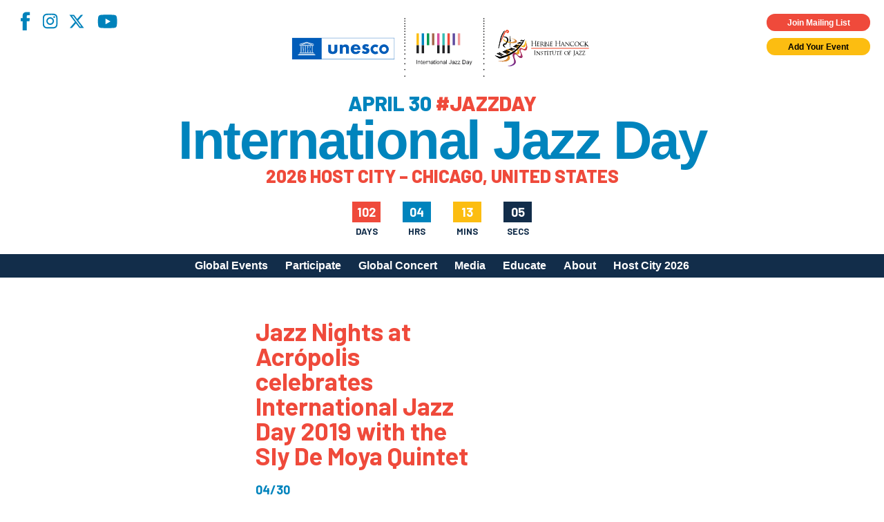

--- FILE ---
content_type: text/html; charset=utf-8
request_url: https://www.google.com/recaptcha/api2/anchor?ar=1&k=6LfHrSkUAAAAAPnKk5cT6JuKlKPzbwyTYuO8--Vr&co=aHR0cHM6Ly9qYXp6ZGF5LmNvbTo0NDM.&hl=en&v=PoyoqOPhxBO7pBk68S4YbpHZ&size=invisible&anchor-ms=20000&execute-ms=30000&cb=2y81toy4nkef
body_size: 49677
content:
<!DOCTYPE HTML><html dir="ltr" lang="en"><head><meta http-equiv="Content-Type" content="text/html; charset=UTF-8">
<meta http-equiv="X-UA-Compatible" content="IE=edge">
<title>reCAPTCHA</title>
<style type="text/css">
/* cyrillic-ext */
@font-face {
  font-family: 'Roboto';
  font-style: normal;
  font-weight: 400;
  font-stretch: 100%;
  src: url(//fonts.gstatic.com/s/roboto/v48/KFO7CnqEu92Fr1ME7kSn66aGLdTylUAMa3GUBHMdazTgWw.woff2) format('woff2');
  unicode-range: U+0460-052F, U+1C80-1C8A, U+20B4, U+2DE0-2DFF, U+A640-A69F, U+FE2E-FE2F;
}
/* cyrillic */
@font-face {
  font-family: 'Roboto';
  font-style: normal;
  font-weight: 400;
  font-stretch: 100%;
  src: url(//fonts.gstatic.com/s/roboto/v48/KFO7CnqEu92Fr1ME7kSn66aGLdTylUAMa3iUBHMdazTgWw.woff2) format('woff2');
  unicode-range: U+0301, U+0400-045F, U+0490-0491, U+04B0-04B1, U+2116;
}
/* greek-ext */
@font-face {
  font-family: 'Roboto';
  font-style: normal;
  font-weight: 400;
  font-stretch: 100%;
  src: url(//fonts.gstatic.com/s/roboto/v48/KFO7CnqEu92Fr1ME7kSn66aGLdTylUAMa3CUBHMdazTgWw.woff2) format('woff2');
  unicode-range: U+1F00-1FFF;
}
/* greek */
@font-face {
  font-family: 'Roboto';
  font-style: normal;
  font-weight: 400;
  font-stretch: 100%;
  src: url(//fonts.gstatic.com/s/roboto/v48/KFO7CnqEu92Fr1ME7kSn66aGLdTylUAMa3-UBHMdazTgWw.woff2) format('woff2');
  unicode-range: U+0370-0377, U+037A-037F, U+0384-038A, U+038C, U+038E-03A1, U+03A3-03FF;
}
/* math */
@font-face {
  font-family: 'Roboto';
  font-style: normal;
  font-weight: 400;
  font-stretch: 100%;
  src: url(//fonts.gstatic.com/s/roboto/v48/KFO7CnqEu92Fr1ME7kSn66aGLdTylUAMawCUBHMdazTgWw.woff2) format('woff2');
  unicode-range: U+0302-0303, U+0305, U+0307-0308, U+0310, U+0312, U+0315, U+031A, U+0326-0327, U+032C, U+032F-0330, U+0332-0333, U+0338, U+033A, U+0346, U+034D, U+0391-03A1, U+03A3-03A9, U+03B1-03C9, U+03D1, U+03D5-03D6, U+03F0-03F1, U+03F4-03F5, U+2016-2017, U+2034-2038, U+203C, U+2040, U+2043, U+2047, U+2050, U+2057, U+205F, U+2070-2071, U+2074-208E, U+2090-209C, U+20D0-20DC, U+20E1, U+20E5-20EF, U+2100-2112, U+2114-2115, U+2117-2121, U+2123-214F, U+2190, U+2192, U+2194-21AE, U+21B0-21E5, U+21F1-21F2, U+21F4-2211, U+2213-2214, U+2216-22FF, U+2308-230B, U+2310, U+2319, U+231C-2321, U+2336-237A, U+237C, U+2395, U+239B-23B7, U+23D0, U+23DC-23E1, U+2474-2475, U+25AF, U+25B3, U+25B7, U+25BD, U+25C1, U+25CA, U+25CC, U+25FB, U+266D-266F, U+27C0-27FF, U+2900-2AFF, U+2B0E-2B11, U+2B30-2B4C, U+2BFE, U+3030, U+FF5B, U+FF5D, U+1D400-1D7FF, U+1EE00-1EEFF;
}
/* symbols */
@font-face {
  font-family: 'Roboto';
  font-style: normal;
  font-weight: 400;
  font-stretch: 100%;
  src: url(//fonts.gstatic.com/s/roboto/v48/KFO7CnqEu92Fr1ME7kSn66aGLdTylUAMaxKUBHMdazTgWw.woff2) format('woff2');
  unicode-range: U+0001-000C, U+000E-001F, U+007F-009F, U+20DD-20E0, U+20E2-20E4, U+2150-218F, U+2190, U+2192, U+2194-2199, U+21AF, U+21E6-21F0, U+21F3, U+2218-2219, U+2299, U+22C4-22C6, U+2300-243F, U+2440-244A, U+2460-24FF, U+25A0-27BF, U+2800-28FF, U+2921-2922, U+2981, U+29BF, U+29EB, U+2B00-2BFF, U+4DC0-4DFF, U+FFF9-FFFB, U+10140-1018E, U+10190-1019C, U+101A0, U+101D0-101FD, U+102E0-102FB, U+10E60-10E7E, U+1D2C0-1D2D3, U+1D2E0-1D37F, U+1F000-1F0FF, U+1F100-1F1AD, U+1F1E6-1F1FF, U+1F30D-1F30F, U+1F315, U+1F31C, U+1F31E, U+1F320-1F32C, U+1F336, U+1F378, U+1F37D, U+1F382, U+1F393-1F39F, U+1F3A7-1F3A8, U+1F3AC-1F3AF, U+1F3C2, U+1F3C4-1F3C6, U+1F3CA-1F3CE, U+1F3D4-1F3E0, U+1F3ED, U+1F3F1-1F3F3, U+1F3F5-1F3F7, U+1F408, U+1F415, U+1F41F, U+1F426, U+1F43F, U+1F441-1F442, U+1F444, U+1F446-1F449, U+1F44C-1F44E, U+1F453, U+1F46A, U+1F47D, U+1F4A3, U+1F4B0, U+1F4B3, U+1F4B9, U+1F4BB, U+1F4BF, U+1F4C8-1F4CB, U+1F4D6, U+1F4DA, U+1F4DF, U+1F4E3-1F4E6, U+1F4EA-1F4ED, U+1F4F7, U+1F4F9-1F4FB, U+1F4FD-1F4FE, U+1F503, U+1F507-1F50B, U+1F50D, U+1F512-1F513, U+1F53E-1F54A, U+1F54F-1F5FA, U+1F610, U+1F650-1F67F, U+1F687, U+1F68D, U+1F691, U+1F694, U+1F698, U+1F6AD, U+1F6B2, U+1F6B9-1F6BA, U+1F6BC, U+1F6C6-1F6CF, U+1F6D3-1F6D7, U+1F6E0-1F6EA, U+1F6F0-1F6F3, U+1F6F7-1F6FC, U+1F700-1F7FF, U+1F800-1F80B, U+1F810-1F847, U+1F850-1F859, U+1F860-1F887, U+1F890-1F8AD, U+1F8B0-1F8BB, U+1F8C0-1F8C1, U+1F900-1F90B, U+1F93B, U+1F946, U+1F984, U+1F996, U+1F9E9, U+1FA00-1FA6F, U+1FA70-1FA7C, U+1FA80-1FA89, U+1FA8F-1FAC6, U+1FACE-1FADC, U+1FADF-1FAE9, U+1FAF0-1FAF8, U+1FB00-1FBFF;
}
/* vietnamese */
@font-face {
  font-family: 'Roboto';
  font-style: normal;
  font-weight: 400;
  font-stretch: 100%;
  src: url(//fonts.gstatic.com/s/roboto/v48/KFO7CnqEu92Fr1ME7kSn66aGLdTylUAMa3OUBHMdazTgWw.woff2) format('woff2');
  unicode-range: U+0102-0103, U+0110-0111, U+0128-0129, U+0168-0169, U+01A0-01A1, U+01AF-01B0, U+0300-0301, U+0303-0304, U+0308-0309, U+0323, U+0329, U+1EA0-1EF9, U+20AB;
}
/* latin-ext */
@font-face {
  font-family: 'Roboto';
  font-style: normal;
  font-weight: 400;
  font-stretch: 100%;
  src: url(//fonts.gstatic.com/s/roboto/v48/KFO7CnqEu92Fr1ME7kSn66aGLdTylUAMa3KUBHMdazTgWw.woff2) format('woff2');
  unicode-range: U+0100-02BA, U+02BD-02C5, U+02C7-02CC, U+02CE-02D7, U+02DD-02FF, U+0304, U+0308, U+0329, U+1D00-1DBF, U+1E00-1E9F, U+1EF2-1EFF, U+2020, U+20A0-20AB, U+20AD-20C0, U+2113, U+2C60-2C7F, U+A720-A7FF;
}
/* latin */
@font-face {
  font-family: 'Roboto';
  font-style: normal;
  font-weight: 400;
  font-stretch: 100%;
  src: url(//fonts.gstatic.com/s/roboto/v48/KFO7CnqEu92Fr1ME7kSn66aGLdTylUAMa3yUBHMdazQ.woff2) format('woff2');
  unicode-range: U+0000-00FF, U+0131, U+0152-0153, U+02BB-02BC, U+02C6, U+02DA, U+02DC, U+0304, U+0308, U+0329, U+2000-206F, U+20AC, U+2122, U+2191, U+2193, U+2212, U+2215, U+FEFF, U+FFFD;
}
/* cyrillic-ext */
@font-face {
  font-family: 'Roboto';
  font-style: normal;
  font-weight: 500;
  font-stretch: 100%;
  src: url(//fonts.gstatic.com/s/roboto/v48/KFO7CnqEu92Fr1ME7kSn66aGLdTylUAMa3GUBHMdazTgWw.woff2) format('woff2');
  unicode-range: U+0460-052F, U+1C80-1C8A, U+20B4, U+2DE0-2DFF, U+A640-A69F, U+FE2E-FE2F;
}
/* cyrillic */
@font-face {
  font-family: 'Roboto';
  font-style: normal;
  font-weight: 500;
  font-stretch: 100%;
  src: url(//fonts.gstatic.com/s/roboto/v48/KFO7CnqEu92Fr1ME7kSn66aGLdTylUAMa3iUBHMdazTgWw.woff2) format('woff2');
  unicode-range: U+0301, U+0400-045F, U+0490-0491, U+04B0-04B1, U+2116;
}
/* greek-ext */
@font-face {
  font-family: 'Roboto';
  font-style: normal;
  font-weight: 500;
  font-stretch: 100%;
  src: url(//fonts.gstatic.com/s/roboto/v48/KFO7CnqEu92Fr1ME7kSn66aGLdTylUAMa3CUBHMdazTgWw.woff2) format('woff2');
  unicode-range: U+1F00-1FFF;
}
/* greek */
@font-face {
  font-family: 'Roboto';
  font-style: normal;
  font-weight: 500;
  font-stretch: 100%;
  src: url(//fonts.gstatic.com/s/roboto/v48/KFO7CnqEu92Fr1ME7kSn66aGLdTylUAMa3-UBHMdazTgWw.woff2) format('woff2');
  unicode-range: U+0370-0377, U+037A-037F, U+0384-038A, U+038C, U+038E-03A1, U+03A3-03FF;
}
/* math */
@font-face {
  font-family: 'Roboto';
  font-style: normal;
  font-weight: 500;
  font-stretch: 100%;
  src: url(//fonts.gstatic.com/s/roboto/v48/KFO7CnqEu92Fr1ME7kSn66aGLdTylUAMawCUBHMdazTgWw.woff2) format('woff2');
  unicode-range: U+0302-0303, U+0305, U+0307-0308, U+0310, U+0312, U+0315, U+031A, U+0326-0327, U+032C, U+032F-0330, U+0332-0333, U+0338, U+033A, U+0346, U+034D, U+0391-03A1, U+03A3-03A9, U+03B1-03C9, U+03D1, U+03D5-03D6, U+03F0-03F1, U+03F4-03F5, U+2016-2017, U+2034-2038, U+203C, U+2040, U+2043, U+2047, U+2050, U+2057, U+205F, U+2070-2071, U+2074-208E, U+2090-209C, U+20D0-20DC, U+20E1, U+20E5-20EF, U+2100-2112, U+2114-2115, U+2117-2121, U+2123-214F, U+2190, U+2192, U+2194-21AE, U+21B0-21E5, U+21F1-21F2, U+21F4-2211, U+2213-2214, U+2216-22FF, U+2308-230B, U+2310, U+2319, U+231C-2321, U+2336-237A, U+237C, U+2395, U+239B-23B7, U+23D0, U+23DC-23E1, U+2474-2475, U+25AF, U+25B3, U+25B7, U+25BD, U+25C1, U+25CA, U+25CC, U+25FB, U+266D-266F, U+27C0-27FF, U+2900-2AFF, U+2B0E-2B11, U+2B30-2B4C, U+2BFE, U+3030, U+FF5B, U+FF5D, U+1D400-1D7FF, U+1EE00-1EEFF;
}
/* symbols */
@font-face {
  font-family: 'Roboto';
  font-style: normal;
  font-weight: 500;
  font-stretch: 100%;
  src: url(//fonts.gstatic.com/s/roboto/v48/KFO7CnqEu92Fr1ME7kSn66aGLdTylUAMaxKUBHMdazTgWw.woff2) format('woff2');
  unicode-range: U+0001-000C, U+000E-001F, U+007F-009F, U+20DD-20E0, U+20E2-20E4, U+2150-218F, U+2190, U+2192, U+2194-2199, U+21AF, U+21E6-21F0, U+21F3, U+2218-2219, U+2299, U+22C4-22C6, U+2300-243F, U+2440-244A, U+2460-24FF, U+25A0-27BF, U+2800-28FF, U+2921-2922, U+2981, U+29BF, U+29EB, U+2B00-2BFF, U+4DC0-4DFF, U+FFF9-FFFB, U+10140-1018E, U+10190-1019C, U+101A0, U+101D0-101FD, U+102E0-102FB, U+10E60-10E7E, U+1D2C0-1D2D3, U+1D2E0-1D37F, U+1F000-1F0FF, U+1F100-1F1AD, U+1F1E6-1F1FF, U+1F30D-1F30F, U+1F315, U+1F31C, U+1F31E, U+1F320-1F32C, U+1F336, U+1F378, U+1F37D, U+1F382, U+1F393-1F39F, U+1F3A7-1F3A8, U+1F3AC-1F3AF, U+1F3C2, U+1F3C4-1F3C6, U+1F3CA-1F3CE, U+1F3D4-1F3E0, U+1F3ED, U+1F3F1-1F3F3, U+1F3F5-1F3F7, U+1F408, U+1F415, U+1F41F, U+1F426, U+1F43F, U+1F441-1F442, U+1F444, U+1F446-1F449, U+1F44C-1F44E, U+1F453, U+1F46A, U+1F47D, U+1F4A3, U+1F4B0, U+1F4B3, U+1F4B9, U+1F4BB, U+1F4BF, U+1F4C8-1F4CB, U+1F4D6, U+1F4DA, U+1F4DF, U+1F4E3-1F4E6, U+1F4EA-1F4ED, U+1F4F7, U+1F4F9-1F4FB, U+1F4FD-1F4FE, U+1F503, U+1F507-1F50B, U+1F50D, U+1F512-1F513, U+1F53E-1F54A, U+1F54F-1F5FA, U+1F610, U+1F650-1F67F, U+1F687, U+1F68D, U+1F691, U+1F694, U+1F698, U+1F6AD, U+1F6B2, U+1F6B9-1F6BA, U+1F6BC, U+1F6C6-1F6CF, U+1F6D3-1F6D7, U+1F6E0-1F6EA, U+1F6F0-1F6F3, U+1F6F7-1F6FC, U+1F700-1F7FF, U+1F800-1F80B, U+1F810-1F847, U+1F850-1F859, U+1F860-1F887, U+1F890-1F8AD, U+1F8B0-1F8BB, U+1F8C0-1F8C1, U+1F900-1F90B, U+1F93B, U+1F946, U+1F984, U+1F996, U+1F9E9, U+1FA00-1FA6F, U+1FA70-1FA7C, U+1FA80-1FA89, U+1FA8F-1FAC6, U+1FACE-1FADC, U+1FADF-1FAE9, U+1FAF0-1FAF8, U+1FB00-1FBFF;
}
/* vietnamese */
@font-face {
  font-family: 'Roboto';
  font-style: normal;
  font-weight: 500;
  font-stretch: 100%;
  src: url(//fonts.gstatic.com/s/roboto/v48/KFO7CnqEu92Fr1ME7kSn66aGLdTylUAMa3OUBHMdazTgWw.woff2) format('woff2');
  unicode-range: U+0102-0103, U+0110-0111, U+0128-0129, U+0168-0169, U+01A0-01A1, U+01AF-01B0, U+0300-0301, U+0303-0304, U+0308-0309, U+0323, U+0329, U+1EA0-1EF9, U+20AB;
}
/* latin-ext */
@font-face {
  font-family: 'Roboto';
  font-style: normal;
  font-weight: 500;
  font-stretch: 100%;
  src: url(//fonts.gstatic.com/s/roboto/v48/KFO7CnqEu92Fr1ME7kSn66aGLdTylUAMa3KUBHMdazTgWw.woff2) format('woff2');
  unicode-range: U+0100-02BA, U+02BD-02C5, U+02C7-02CC, U+02CE-02D7, U+02DD-02FF, U+0304, U+0308, U+0329, U+1D00-1DBF, U+1E00-1E9F, U+1EF2-1EFF, U+2020, U+20A0-20AB, U+20AD-20C0, U+2113, U+2C60-2C7F, U+A720-A7FF;
}
/* latin */
@font-face {
  font-family: 'Roboto';
  font-style: normal;
  font-weight: 500;
  font-stretch: 100%;
  src: url(//fonts.gstatic.com/s/roboto/v48/KFO7CnqEu92Fr1ME7kSn66aGLdTylUAMa3yUBHMdazQ.woff2) format('woff2');
  unicode-range: U+0000-00FF, U+0131, U+0152-0153, U+02BB-02BC, U+02C6, U+02DA, U+02DC, U+0304, U+0308, U+0329, U+2000-206F, U+20AC, U+2122, U+2191, U+2193, U+2212, U+2215, U+FEFF, U+FFFD;
}
/* cyrillic-ext */
@font-face {
  font-family: 'Roboto';
  font-style: normal;
  font-weight: 900;
  font-stretch: 100%;
  src: url(//fonts.gstatic.com/s/roboto/v48/KFO7CnqEu92Fr1ME7kSn66aGLdTylUAMa3GUBHMdazTgWw.woff2) format('woff2');
  unicode-range: U+0460-052F, U+1C80-1C8A, U+20B4, U+2DE0-2DFF, U+A640-A69F, U+FE2E-FE2F;
}
/* cyrillic */
@font-face {
  font-family: 'Roboto';
  font-style: normal;
  font-weight: 900;
  font-stretch: 100%;
  src: url(//fonts.gstatic.com/s/roboto/v48/KFO7CnqEu92Fr1ME7kSn66aGLdTylUAMa3iUBHMdazTgWw.woff2) format('woff2');
  unicode-range: U+0301, U+0400-045F, U+0490-0491, U+04B0-04B1, U+2116;
}
/* greek-ext */
@font-face {
  font-family: 'Roboto';
  font-style: normal;
  font-weight: 900;
  font-stretch: 100%;
  src: url(//fonts.gstatic.com/s/roboto/v48/KFO7CnqEu92Fr1ME7kSn66aGLdTylUAMa3CUBHMdazTgWw.woff2) format('woff2');
  unicode-range: U+1F00-1FFF;
}
/* greek */
@font-face {
  font-family: 'Roboto';
  font-style: normal;
  font-weight: 900;
  font-stretch: 100%;
  src: url(//fonts.gstatic.com/s/roboto/v48/KFO7CnqEu92Fr1ME7kSn66aGLdTylUAMa3-UBHMdazTgWw.woff2) format('woff2');
  unicode-range: U+0370-0377, U+037A-037F, U+0384-038A, U+038C, U+038E-03A1, U+03A3-03FF;
}
/* math */
@font-face {
  font-family: 'Roboto';
  font-style: normal;
  font-weight: 900;
  font-stretch: 100%;
  src: url(//fonts.gstatic.com/s/roboto/v48/KFO7CnqEu92Fr1ME7kSn66aGLdTylUAMawCUBHMdazTgWw.woff2) format('woff2');
  unicode-range: U+0302-0303, U+0305, U+0307-0308, U+0310, U+0312, U+0315, U+031A, U+0326-0327, U+032C, U+032F-0330, U+0332-0333, U+0338, U+033A, U+0346, U+034D, U+0391-03A1, U+03A3-03A9, U+03B1-03C9, U+03D1, U+03D5-03D6, U+03F0-03F1, U+03F4-03F5, U+2016-2017, U+2034-2038, U+203C, U+2040, U+2043, U+2047, U+2050, U+2057, U+205F, U+2070-2071, U+2074-208E, U+2090-209C, U+20D0-20DC, U+20E1, U+20E5-20EF, U+2100-2112, U+2114-2115, U+2117-2121, U+2123-214F, U+2190, U+2192, U+2194-21AE, U+21B0-21E5, U+21F1-21F2, U+21F4-2211, U+2213-2214, U+2216-22FF, U+2308-230B, U+2310, U+2319, U+231C-2321, U+2336-237A, U+237C, U+2395, U+239B-23B7, U+23D0, U+23DC-23E1, U+2474-2475, U+25AF, U+25B3, U+25B7, U+25BD, U+25C1, U+25CA, U+25CC, U+25FB, U+266D-266F, U+27C0-27FF, U+2900-2AFF, U+2B0E-2B11, U+2B30-2B4C, U+2BFE, U+3030, U+FF5B, U+FF5D, U+1D400-1D7FF, U+1EE00-1EEFF;
}
/* symbols */
@font-face {
  font-family: 'Roboto';
  font-style: normal;
  font-weight: 900;
  font-stretch: 100%;
  src: url(//fonts.gstatic.com/s/roboto/v48/KFO7CnqEu92Fr1ME7kSn66aGLdTylUAMaxKUBHMdazTgWw.woff2) format('woff2');
  unicode-range: U+0001-000C, U+000E-001F, U+007F-009F, U+20DD-20E0, U+20E2-20E4, U+2150-218F, U+2190, U+2192, U+2194-2199, U+21AF, U+21E6-21F0, U+21F3, U+2218-2219, U+2299, U+22C4-22C6, U+2300-243F, U+2440-244A, U+2460-24FF, U+25A0-27BF, U+2800-28FF, U+2921-2922, U+2981, U+29BF, U+29EB, U+2B00-2BFF, U+4DC0-4DFF, U+FFF9-FFFB, U+10140-1018E, U+10190-1019C, U+101A0, U+101D0-101FD, U+102E0-102FB, U+10E60-10E7E, U+1D2C0-1D2D3, U+1D2E0-1D37F, U+1F000-1F0FF, U+1F100-1F1AD, U+1F1E6-1F1FF, U+1F30D-1F30F, U+1F315, U+1F31C, U+1F31E, U+1F320-1F32C, U+1F336, U+1F378, U+1F37D, U+1F382, U+1F393-1F39F, U+1F3A7-1F3A8, U+1F3AC-1F3AF, U+1F3C2, U+1F3C4-1F3C6, U+1F3CA-1F3CE, U+1F3D4-1F3E0, U+1F3ED, U+1F3F1-1F3F3, U+1F3F5-1F3F7, U+1F408, U+1F415, U+1F41F, U+1F426, U+1F43F, U+1F441-1F442, U+1F444, U+1F446-1F449, U+1F44C-1F44E, U+1F453, U+1F46A, U+1F47D, U+1F4A3, U+1F4B0, U+1F4B3, U+1F4B9, U+1F4BB, U+1F4BF, U+1F4C8-1F4CB, U+1F4D6, U+1F4DA, U+1F4DF, U+1F4E3-1F4E6, U+1F4EA-1F4ED, U+1F4F7, U+1F4F9-1F4FB, U+1F4FD-1F4FE, U+1F503, U+1F507-1F50B, U+1F50D, U+1F512-1F513, U+1F53E-1F54A, U+1F54F-1F5FA, U+1F610, U+1F650-1F67F, U+1F687, U+1F68D, U+1F691, U+1F694, U+1F698, U+1F6AD, U+1F6B2, U+1F6B9-1F6BA, U+1F6BC, U+1F6C6-1F6CF, U+1F6D3-1F6D7, U+1F6E0-1F6EA, U+1F6F0-1F6F3, U+1F6F7-1F6FC, U+1F700-1F7FF, U+1F800-1F80B, U+1F810-1F847, U+1F850-1F859, U+1F860-1F887, U+1F890-1F8AD, U+1F8B0-1F8BB, U+1F8C0-1F8C1, U+1F900-1F90B, U+1F93B, U+1F946, U+1F984, U+1F996, U+1F9E9, U+1FA00-1FA6F, U+1FA70-1FA7C, U+1FA80-1FA89, U+1FA8F-1FAC6, U+1FACE-1FADC, U+1FADF-1FAE9, U+1FAF0-1FAF8, U+1FB00-1FBFF;
}
/* vietnamese */
@font-face {
  font-family: 'Roboto';
  font-style: normal;
  font-weight: 900;
  font-stretch: 100%;
  src: url(//fonts.gstatic.com/s/roboto/v48/KFO7CnqEu92Fr1ME7kSn66aGLdTylUAMa3OUBHMdazTgWw.woff2) format('woff2');
  unicode-range: U+0102-0103, U+0110-0111, U+0128-0129, U+0168-0169, U+01A0-01A1, U+01AF-01B0, U+0300-0301, U+0303-0304, U+0308-0309, U+0323, U+0329, U+1EA0-1EF9, U+20AB;
}
/* latin-ext */
@font-face {
  font-family: 'Roboto';
  font-style: normal;
  font-weight: 900;
  font-stretch: 100%;
  src: url(//fonts.gstatic.com/s/roboto/v48/KFO7CnqEu92Fr1ME7kSn66aGLdTylUAMa3KUBHMdazTgWw.woff2) format('woff2');
  unicode-range: U+0100-02BA, U+02BD-02C5, U+02C7-02CC, U+02CE-02D7, U+02DD-02FF, U+0304, U+0308, U+0329, U+1D00-1DBF, U+1E00-1E9F, U+1EF2-1EFF, U+2020, U+20A0-20AB, U+20AD-20C0, U+2113, U+2C60-2C7F, U+A720-A7FF;
}
/* latin */
@font-face {
  font-family: 'Roboto';
  font-style: normal;
  font-weight: 900;
  font-stretch: 100%;
  src: url(//fonts.gstatic.com/s/roboto/v48/KFO7CnqEu92Fr1ME7kSn66aGLdTylUAMa3yUBHMdazQ.woff2) format('woff2');
  unicode-range: U+0000-00FF, U+0131, U+0152-0153, U+02BB-02BC, U+02C6, U+02DA, U+02DC, U+0304, U+0308, U+0329, U+2000-206F, U+20AC, U+2122, U+2191, U+2193, U+2212, U+2215, U+FEFF, U+FFFD;
}

</style>
<link rel="stylesheet" type="text/css" href="https://www.gstatic.com/recaptcha/releases/PoyoqOPhxBO7pBk68S4YbpHZ/styles__ltr.css">
<script nonce="lMA2jE06QUI8G_0cQ1_vuw" type="text/javascript">window['__recaptcha_api'] = 'https://www.google.com/recaptcha/api2/';</script>
<script type="text/javascript" src="https://www.gstatic.com/recaptcha/releases/PoyoqOPhxBO7pBk68S4YbpHZ/recaptcha__en.js" nonce="lMA2jE06QUI8G_0cQ1_vuw">
      
    </script></head>
<body><div id="rc-anchor-alert" class="rc-anchor-alert"></div>
<input type="hidden" id="recaptcha-token" value="[base64]">
<script type="text/javascript" nonce="lMA2jE06QUI8G_0cQ1_vuw">
      recaptcha.anchor.Main.init("[\x22ainput\x22,[\x22bgdata\x22,\x22\x22,\[base64]/[base64]/[base64]/[base64]/[base64]/[base64]/[base64]/[base64]/[base64]/[base64]\\u003d\x22,\[base64]\\u003d\\u003d\x22,\x22w5bCtkLCp8OjJsOCHsOxci7CqsKdQsKJM0pswrNOw7fDnk3DncOnw75QwrI3T216w5DDtMOow6/DtsOnwoHDnsK/w5YlwohBL8KQQMOGw6PCrMK3w4bDlMKUwoc0w5TDnSd1d3ElVsOCw6c5w6vCsmzDtjvDn8OCwp7DoT7CusOJwqJsw5rDkFHDgCMbw7VpAMKrT8KLYUfDmcKgwqccBsKxTxkNfMKFwppRw5XCiVTDlMOyw60qDXo9w4kaYXJGw4V/YsOyLVfDn8KjU3zCgMKaKMKxIBXCnzvCtcO1w4DCncKKAx91w5BRwrFRPVV4O8OeHsK1wpfChcO0A3vDjMODwo85wp85w6thwoPCucKyWsOIw4rDjG/[base64]/[base64]/McK6LcO4wox6wotbccKSw4PDocOEfsO7Jy3CgEnCiMOXwqsGwqF2w4l7w7jCpkDDv1TCuSfCpjzDgsONW8Ofwp3CtMOmwoXDmsOBw77Dq1w6JcOfeW/DviANw4bCvEBXw6VsBlbCpxvCu2TCucONXMOCFcOKYMO6dRR4Om07wr9XDsKTw5rCtGIgw54Cw5LDlMKYZMKFw5Zbw4vDgx3CoxYDBw3DpVXCpRQFw6lqw5VsVGvCo8Osw4jCgMKtw4kRw7jDgsOAw7pIwosSU8OwJsOWCcKtVsOww73CqMOsw6/[base64]/CrxUew5hlwoHChMOAFlI9w5VEe8K/wpzCjcKGw7vCtMOfw6nDncOLKsOtwqkVwqfCtkTDtsKRc8OYVcOfTg7DvltRw7UpdMOcwqHDhUtDwqs4aMKgASfDlsKyw6tlwpTCr1Esw6XCvHBQw6TDoRcjwr8Rw599KEnChMOKMcOvwpcFwoXCmcKkw5bCom3Dr8KbZsKbw57Cl8K/ZcOEwqnConLDsMO+Jm/[base64]/CiirDn8KqdXbCuA7CqmMYw6HDn8Kew784e8Knw4XCsWYKw4/CjsK+w44iw7XCkklTLsODGi7DvMKOOcOjwqZmw4Q7NVHDjcKvDxPDtGljwq8zXcOfw6PCpgbCpsKFwrZ/[base64]/Dg8K/[base64]/Ck8O1UsO4w6siw5RXw49ew5IsB8OzeScvwpFiw6vCpMOjYVMKw6/ClUQ6LsKdw7XChsO5w7A+ckHCr8KCasOVMRfDoyzDuGfCucKwAhzDuCzClFTDgsK4woLCuVM1J1AGXwcpXMKJSsKew5TCimXDsnYnw63Cv1puJ3bDkSDDksO3wpXCtkM2R8OMwpIiw5Rrwo/DgMKIw5sKbcOTDxM6woVQw4/[base64]/CsEPCssOVwqzDlMKccMOXwo5dBG0LfW7Cj17Co3Few47DoMOVYgIhTcOHwoXCpWPCsSJ2wpTDhzB+bcKRJArCmwfCmMOBHMOQHR/[base64]/e8OfC3YSwrLDm13DnsK1wrDCgMKrW8OhwrfDpFNKH8Kww4fDmsKlQ8O3w7zCpsKYBMKwwr0nw7pXTWs7c8OpMMKJwrdNwoQSwoBoaEFvNj/DtzjDmcO2wrk9w4pQwobDpiVOB1TCiF8fEsO3EUVEUMKyf8Kkw6PChMOnw5nDlU5uasOCwozDhMOyXhPCuxo/wobDo8OsQMOVfFY6woHCpT07Bxofwqhywr4+PsKAL8OZMxLDqcKqQFDDisOJAF7Dh8OoBThyXDpRdMK2wrpVMVZwwo9bNwHCiAoCLD4ZbnALdh7DjMKFwr/[base64]/[base64]/DqsKUw4J3Mn1rfsK0A8KiMcO/wr1Aw7vCocKww50BCw8GCsKCBQYsNlUawqXDvzbCnxJNZj45w4vCjyFRw5zCn20dw4HDsjvCs8Kje8KnInI3wr/CkMKbwrbDisO7w4zDhsOrw57DsMKEwoXDr1DDkUU2w6JUwo3Dpn/DqsKSE3coEksVw4RSJ0xYw5AqJMKvZT58W3HDn8KXw5vCo8KVw75SwrV0woJlI0rDtXzDrcOadGQ8woJ9fsKbKcKgwowRVsKJwrINw6p6HmcywrUgw5ELVcOWKXrCrDPCkwNow6LDj8OBw4PCg8K8w63DvwnCrX3DisKvfcK1w6/[base64]/Dq8KPw6Fvwp7Cv8ONPcKWwqrCpHNCwrPCk8Kxw49fCipxwrLDv8K0VAZDZjfDi8Ouw4rCkDNVMMOswoHDo8K9w6vCsMKmPS7DjUrDiMO5A8O0w6RCcW4ldBDDvkplw6/DsHVwV8OuwpzCmMO1QyYRwo4LwoDDvQTDtWkAwrIYQMOeHTRxw5TDtG/CtxsTJnjDgDAwC8KECsO1wqTDvFwUwqpURsO6w63DlsK7JMK3w6/DuMKKw7JEw7d5SMKvwoLDu8KDGlh0ZcO+TsOwM8OlwrNTWm9XwqE8w4s9TA0qCgDCrm5MCcK7SnA6fF46w6FdOsK3w63Cp8OcDDsCw4gNDsO8AcOSwp94a3nCtDIwR8KZUR/DmMOQHsOiwo57GcO3w4jDoiNDw5QZw5E/asKsAR/CocObF8K8w6DDqMOPwqdlWGHCmkvDth4Dwqclw4rCpcKiSUPDnMK4PW3Cg8O7TMK8BBPCkB8+w4hywrDCoRwtFsOTb0MgwodeU8KiwpTDqmnClUzCoyjCt8OSw4nDu8KeR8OCVWoqw6VhUmdOSsOaQFvCv8KLEsOww7gfABTDiA4/BXDDhMKTw5AMYcK/byV7w4EkwoMMwoRkw5LDjm/[base64]/DsGXDrid3dl3Cr3/CjsOuwoDCsMOGSWw/wprCmMKNR3XCuMOFw6Rbw6lEJMKPA8OSecKQwqpRQsOxw4R3w5vDhHxqExZmB8K8w6dYGsKJXTw5aFYhfsOyTcOtwohBwqBiwrYIYcOGDMOTMsOoUBzCvyVNwpUaw53CncONUjJnK8K4wrItdmjDjn/DuS3DtW8dKmrCt3opRcKZdMKrfW/DhcKcwp/CmBrDjMOOw6I5fCRow4JvwqXCvTFWw67DggUuIDrCscKOIGVWw4B2wrg4w5DCuA95wp7DvcKkIBccHAh4w54JwpPDmSw4T8OqfBw0w6/Cm8O0QMOJFEzCn8OJKMKowprCucOIK25tIwhJw5PCpRtOwrnCpMKsw7nCkcO6Mn/DnnMpAWlfw7HCiMKFNQUgwo3CtsOTA30VXcOMbC5Cw6dTwrVKHsO3wr5swr7CshPClcOTFcOpKlx6L0YudcOJw7sTU8OLwrgfw5UBPkApwr/DoXUEwrbDpkPCucK8HsKdwpNHXcKDOsOfA8OlwrTDsyxiwpXCh8OIw4Epw7DDusOPw4LCiX/CisK9w4QHLRLDqMOaeD5IBcKdwoERw6MqDTROw5c1wrBEAyvDmS5COsKDN8KoS8KPwrFEw7EAwqjCn1VUVjTDqGNVw4ZLIR5vG8KHw7PDjCkQZ1fClGzCsMOFO8OJw73DnMOiXzErMQNYdAnDqGfCqlfDozkCw51ww4xwwpd/[base64]/CunZPOsOWacKPwrh+w6rDlMOSOGzCscOhOi3CjcO6cMOMIS5Dw43DiBjDjHnDs8K8w5PDtsKDdDhZDMOwwqRGWUtcwq/[base64]/Dm8Ofw6HCkBwVXEzCsE/Ds8OKCcKsw5LDoyTCuSrClwZzw6DCvsK8TmTCuD08eCDDqMOPbsKHMEbDmDnDq8KmXMKXJsOaw57DmgU1w5HDksKsTCIcw4HCoT/[base64]/woZjwoDDulUYwrHCtB3Dtn3CiMKWRCjDlGfDpBkYKSbCpMKWYnRmw4fCo2zDvB3Dn2lJw4bCi8OCwoXDnm8lw6sWEMOtbcKxwoLCnsOOFcO7QsOrwqPCt8K0I8OHfMOMAcOIw5jCtsK/wp5Rw5DDkzFkwrxrwr8Bw6IEwpDDnSXDtx7Di8OBwrvCnmcOwpfDp8O4GE9hwonDskDCogHDpkjDqURlwosvw5UJw6wsEHhjGmYnFsOxHsO/woAvw5nChX5GBBoJw5HClcOUFMORBUQmwpzCrsKuw53DpcKuwqc6w63DgMOPHsK5w6jCrsOjaAwBw73CiWnCgwzCrVfCiBzCtWzCo3wud1gxw5Vpwp/DtUxCwqvCicO7wp/Dt8OUwokewqwGQ8Okw5hzE0Ijw5pwIMOgwqdIwogFFERVw5EpIFPCmMOmOSR0wrDDvi3CosKbwozCpMKpwq/DhcK6OsKMW8KMwpd7KR1gcCHCkMOKEMOqQMOtB8KywqzDlDjCgz3DqHJAdHheNcKaeynCpSvDlnLCgcKGMMOjJMKuw68edQ3DpsO2w4TCusKzCcKWw6V2w5DDv1XCmAVcMy1PwrbDt8O7w6zCh8KLw7I/w5doMcOJGEbDoMOuw6U1w7fCrGjCmn0vw47DnGVgdsKjw7rCtEBPwoAwP8Krw6JQIyNQcjJoXcKXP1QbQMKswr4Jc3R4wp1Xwp3DvcKoTsKsw4nDjz/[base64]/NxrCmUc3wq7CtcK3wrt4LhXDh3EPw6hTw6bDly41Y8ODfhnCqMKcwpolKBd4W8OOwpYpw7vDkcO3woQ3woXDtBs1w7VJD8O1XMKswpZOw7fCgcK0woXCkDZBJAPCuGZ9LcOsw7bDo34rc8OhFMOtwprCgWd4EAXDjsK9WyXCgmE0LsObw5DDjsKfakfDpGDCnMO/[base64]/O8KCwr5gw4YaJsO4wolnw7MILDrCjjZOwqFPZGbCjDdqZTXCiC7Dg0MJwoNYw5HDt1YfUMOVBMOiHwnCg8K0wojCi3AiwpbDq8OSX8O5EcKgUGM4wpPDusKYNcKxw4sfwoc6w6LDqTnCnBJ+XEJvVcOAw5BPAsO9w5/Dl8OYw7ECFjEWwrvCpA7Dl8KkHUBePBDCnyTDkF16YUkrw7bDn3QDTsKmXMOsFF/Cl8O6w4zDjS/Ds8OsMEDDqMKiwoNcwq1MbSgPZTnDrMKuNsODeX5zJsOzw6NQwo/DhTfDn3UWwrzCm8OtK8OnF1DDpQ91wpVcwrLDscKMUkXClGh4FsKAwoPDtMOfSMKuw6jCqHTDphIOSsOQYzlqTsKRc8KawqEGw5ErwqvCncKgw7TCnXY8w6LDhlFiQsO5wqolFsO4PkYmGsOGw5jDkMO1w53ColzCs8K9wprDtXTDoVLCqj3DmsKuBGXDlS/DlSnDiAJ7wpVrw5JxwpDDpWASw73CsyZZwq7DuUnDkHPCsUfDn8K+wptowrrDlsK2SQvCrHHCgkR6NyXDvcOhwrfDo8OOP8Oewqocwr7DvmMLw5/CkSQAbsKFwprCnsO/[base64]/BsKIwqTDklrCljJ9w7PDqMOQw5rDtSnCrkoCw5cCV2jCjwtZX8Oew5ZZwrjDvMKIfVUsQsOQUcKww43DtcKWw7LChcO7ARvDmMOvZMKHw6HDsBzDu8KCAkkIwps5wprDnMKIw6AHNsK0YXfDi8K4w4rCrAXDo8OMbMO8wrFeNSs3DwBvBD9YwqPDncKzWF9nw7/DjjY5wpptFcO2w63CqMK7w6HCt2snehovdQxRFXMIw67DhANQBsKXw5cIw7TDo0hHWcOSEMKKYcKDwonCrMOCXUl2eyvDu2kMGMOJXFfCpzofwpzCtMKGRsKDwqDDqW/[base64]/DmsKDw6laIA9/[base64]/Y8OTJzRmbcKAw7TCqkzDr8OAwrggTMO7agMHVMOtw4/[base64]/[base64]/[base64]/w5ohakLCgMKCwoJsI1LCpx53wrPDl8KtNcOJwpRZAsKkwpfDnsOIwqDDrybDnsObwppPdkzDssK/N8OHDsKISCNxFiVSKzbCrMKxw6vChiDCt8Krwqk2BMOlwpEcSMKFD8OJbcONAnXCvhHCt8KQSV3DhMKhQ3hiX8O/LgZ6Y8OOMxnDvsKpw6UYw7/CmMKVwoBpwrk5wo7DvyTDhmjCsMKCJcKtCzTCj8KSDGfCpcKxNMOhw6oUw5VfWk0zw58kHybCj8Kvw5TDrUR6wqJeScKZPsORa8OEwpEIOHpYw5XDtsKhJsKWw4TCtsO5QU9bYMKPw6DDt8OEwqzCv8KcHBvCq8Ofw7TDsH7DozfCnQ0XDX7DjMO0woZaBsK/w5YFAMOFaMKRw54xdjDCgQjDiBzDgjvChcKGNifDmVk2w5/DnWnDoMKMIC0ew6zCmcK4w5F8w4MrKFJzLzsqN8OMw4Rqw4FLw4TDkxQ3w50Pw5k6wp8bwqrDl8K0UsOyM0pqPsK6wpZ9OMOrw5HDucK/[base64]/CrjjDvMKNOnPDqw7DmwzDth/CgwR4wqQgeXTCvXrCgHo1NMKAw4fCpsKDASHDo0hiw5TDt8O/wrFyDXbDqsKES8KILsOGwr55FBzCkcOwSx7DuMKDPXl5FsO9w7fCjDDChcKtw47DhyHCkkQRw47Dn8KXScK6w7fCpcKlw7zCsEbDjiw0PMOYSWDCj2HCiTcHCMOGDx4Aw5NgSCpJB8OawojDv8KcWMK2w4/CpkRHwo8Ew77DlR/DicOkw5lOw5LDvDrDtTTDrh1sVsOoDX7CsDfCjCrCqcOLwrskw6rCvMKVBAHDtWZKw6R+CMKdMWLDjQsKfTfDm8KWVX1OwodXwohkwoMBw5Y2WMKVV8Onw4RDw5c/C8KDL8OTwrM+wqLDvw9aw59bwp/[base64]/CgW0BNiQVMMKUXXQ4KAfDu0xtDE18ZnQLdBPChgLDrTTDn23CrMOiaCjDgBXCsHhJw7nCglsiwoRswp7DlHjCsGE6U2XCnkI2w5rDmkjDs8O3ZUDDnDdNwpxBal7DmsKzwq1Iw6XCqFUoIj9KwpwRX8KOLCbDrsK1wqARdsK2IsKVw61EwqoPwq9tw7jCpsKkDT/CgxTCrMK/QcKcw6UKw6/Ck8OawqrDgzPCnnTDqBYcDsKiwpMVwo5Mw41xWMOhAcOowrfDocOCRx3CsWzDjMKjw4rCsH/Ch8KWwql3wpIGwoYRwodEc8OkUVfCsMO3aWFEMcO/w4ZVYHsQw4UswrDDjVlbU8OxwrAiw79UFsOVV8Kjw4nDnMKcSCXCoATCuWLDnMOAA8K5woRMKn3DsQHCnMOfw4DCisORw6jCrC3DtMOCwpzDr8KXwqjCtMOERcKJZH4mNTnCiMOCw4XDqEN/WxVaC8OlOTwRwrXDmxrDvMOnwoPDt8OLw5fDjCTClC4gw7rDlhjDpwENw7rCkMKYV8KLw5nDi8OCwpgMw49Qw5TClwMOw4NGw69/Z8KBwrDDjcOOK8KWwr7CkhbCs8KBwo/CgcKJWF/CgcO6wpo9w7ZHw5Unw7QRw5zCtVLCv8Kiw6bDnMKvw6rCg8OFw7ZTwqXClyXDuFFFwqPDoyHCqsOwKDl3SiXDtn3CjlIAWmxPwprDhcORwr/[base64]/[base64]/DC5Ww6zDrlTDk8ODBC3CrcOLdE0vw7jDvW7DrWHDj1IQwrkywr5Zw5x1w6XDuR/[base64]/SMOHwovCmgUyV8O6J8KvFMKswqxGw7fDrlnCli1SwoRPbHPDm3lQXUzCnMKOw78bwqIiEMODRcKtw4vCosK9AELDncORccOpUgcWBMOVTwV/FcOYw5sKw7zDvi7ChC7CoCswAFciNsK8wrLCscOnPlHCocOxJsO3NcKiwofDs0d0X2pEw4zCmcOXwoEfw6LDsl/Dri3DplJBw7LClzHChALCjRsVw4AiJnN9wo/DhDPCuMO2w53Cu3HDucOKDMOMD8KUw5dGWUUZw71vwodhQA7CpmfDk07DkTPCkzXCocKuCsOBw6Qyw5TDtn/[base64]/CrcOEwpE0wpzCkcOfw7fDsmXCgCYWwpDClR7CnT9BaXxsLWhawpU/W8OEwoIqw4dxwprCshHDi1YXMm1lw4DCh8OLCi0dwq7DiMKGw4PCo8O1ATPChMKcUhPCnTTDmATDs8Ogw6zDr3N0wrNgCBJLRsKkImnDqHslXHHDiMK5wqXDq8KWdxLDk8Ofw6wLKcKIw7jDoMK5wrnCqMKvK8OzwplJw40QwrvCjMO0wqTDjcK/wpbDvcKEwr3CnkNdLx3CrsOWQMOyN0pqwqlAwoTDgMK1w7fDtzTDmMKzwo/DgxluelcRBHnCk27CmcOyw61gwogfNsOXwqnCv8OQw5kMw55Gw5w4wqJ7woY5KsKjNcKHAcKNccKcw5FoMMOIe8OLwrjDri3CksOkO3DCrcO1wodnwp17YklJcCLDhmJVwrXCpsOIS1oBwpPCuAPCrCcfUMOaRwVTTidaG8KQekVCBcOdCMOzd0PChcO9c3/DmsKTwqJUKhTCncO/w6rDl0HDgVvDlk5Ww4HDv8KiBsOEecKCb1vDk8ORYMKXwoLCnBDCrD9vwpTCi8K4w4bCsGzDgSXDuMOQFsKQBEBkEMKLw4fDscKnwoAfw6rDisOQWsO/w5JAwoI0cQDCj8KNw7ojFQc0wptQHR/[base64]/w6Bjd8KII8KAwoc+w7w+QwTCjMOzw7bCoMKMcjwtw6ktw5TDgMKERMKcF8OTdMKtOsKdDlIuwrtua0YVFivCtUxjw4vDuiRPwpFAFjxsf8OOGsKBwoETH8O2JDE6wqkFa8Ouw48NU8Ouw7Ftw7EwIALDlcO5w4RXGsKWw5FZYcO5RBfCnWbDoE/Cph/Cpg/DiCdpUMOxdsO6w68GPgoQOMK7wrjCmx0ZeMKTw49EDcOuN8Oxw5QPwrY/wrYow7bDp1bCi8KsZcKWNMOyMBnDmMKTwqBNImTDsmBEw7IXw7/[base64]/X8Kswo9tHWFUBMOtwqHDhx/[base64]/CuRDDvgjDgsK6wrrDrzQDcMKUwp3Dvw0lKMOLw5rDt8KLw5vDjWXCp2NpTcOoMcKTZsK4woLCi8OfB1gyw6fCl8OfcjsmaMKZeyPChUJVwoxmRQw0UMORNR/Dq33CucOQJMOjQSDCulQCU8KSRcOTw4nCvFQ2XcKXwqTCuMKsw7bDsyZ/w5pPNsKHw64vKF/[base64]/DjgfDj8KXLsKyZyA9w4sCfz/CrE1hwoJtw6DDqsK4M0/CslLDj8KCScKcMcOJw6wtacO+DMKHTGDDiwJaKcOSwrHCk3IVw4nDjcOiR8KxFMKgR3NBw7FMw7tvw686PzEjSEnDuQjCnsOzAA8Bw5HCrcOEwrXCngx2w6o2wpPCtQ7CjCcewpTDv8OITMOGZ8KJwoFzVMKEw4gzw6DDsMKOMTIhV8OMP8KywpDDh1wow7Uyw6nCun/DrgxbSMKnwqMMwpFzXH3DvsK9DV3DumQPO8OcOSPDhmTCmCbDkk9tZ8OfbMO6wqjDi8Kqw5/CvcK3fMKAw4fCqm/DqXbDly1zwpZ3w65Aw4lvL8KmwpLDssKUGMOrw7nCnBDDpsKQXMO9woDCisO1w5bCq8Kaw4Row40iw7F7VCHCoQzDhSg9UcKQSsKFYcKvw4TDiQRkwq5UYRXDkUMqw6ElIyTDrsKGwobDgcK+wpzDjg5AwrvCgsOPHMO9w7xfw6xsMMKzw5BoIMKCwqrDnHfCscK/w5DChQUUO8KKwoZWYgDDnsKdFEnDhMOKFVR/bj/[base64]/DmMKBTsKQNsOHI0N2w7jCusKZwoDCs8KmDTrDiMOUw7leA8KLw5LDhsKxw4R9NBbCjsK/[base64]/DmXk1w53CoFBEw7UNOVk7fCt5w6PDucKGLFY/wrXCkyBcw7oQw4PClcKCUXHDmcKwwpzDkF7DqRRLw4LCr8KcEcKmwoTCksOJw7UGwp1PMcOEC8KCYcORwq7Ct8KWw5LDtmPCpDbDuMOVT8Khw7HCrsKcCsOiwqwVTwXCn1HDpmdOwrvCnhl+w5DDiMOWM8OeU8OeMGPDpzfCicKnMsO5wpNvw7jCgsK5wq/[base64]/f8KQwrxbwq/Dt8OawqjCusO/TTjCoH3CksK0w5QxwobClsKBEDdPLFxPwpHChWBcbQTCgl51wrfDocK/wrE7LMOJw412wq1fwr4nbwbCtsKFwoguX8KNwoUBeMK8wpk8wo3CqAR3PcKfwqfCiMOwwoRWwqnDpx7Du1E7JBwRX03Dl8KFw49yXFsBw6fDnsKCw6rCo2TCnMOZTWwlwq/DuWEpRMKxwr3Dp8KYTMO2HMOmwoDDknlkMHjDoBnDq8OewpjDlkTCksOIAzTCkcKEwo0VV23CsHbDqgbDojPCoDYPw7DDnXgGVzoVUMKiSANAZCfCisKsbVMge8OsGcONwqQEw6tvVsKkZHIvwozCs8K0EzXDtMKNN8KRw5xJwqEYIiBFwqbDqxTDmxNTwqt/w6AidcOCwp1lNSLCksK7cgxow5vDtMKdw53DpcOGwpHDmVrDsxPCuHbDh2TDk8K6XF7Co3UqHsKiw59xw7DDiW/Dj8OOFFPDl2fDn8OYdMOyCsKFwqzCs3QKw7kkwr8nE8KOw49Sw63DpmfDrcOoCk7CuFoxTcOmT3HDnhIWIG9/GcKtwoHCqMOIw41eEwTChcKsCWJTw7McTlLDnSDDlsKIH8OmH8KzSsKywqrDiBLDrwzCp8Kww7xvw65WAsOiwo7CmAnDrVjDmWrCuETDinbDg3fDuH9yR1XDrHsNRQoAOsKrSmjDvsOHwqTCv8KXwqBqw7IKw5zDlRDCvlN9ZcKjG0pvfy/CuMKgEifDp8KKw6/DuioEfFfCtsOqwo1AYsOYwpVcwrVxAcOsbksWIMOQwqg3b3I/wrsQM8Kwwq0UwowhFcO9aBTDpMOEw6Ubw4bDjsOJDMKrwrFITcKIbFjDuSDCuEXCiwZCw40GbCxRIQfDuQMtF8O6wp5Pw4PCuMOdwrvCvFU0MsKRZMOgQnRWDcOtwpAQwpLDtCluwroiwpZOwpnCmz9uJgpuHsKMwobDlxHCtcKEwovCsy7CpV/Dl0Uew6zDij9cwo3DkToYd8OwGVQeC8K7Q8ORAyPDrcKkIcOGwonDt8OGNRZ9wqB9RSxdw6Bzw6XCj8O3w73DghjDocK6w5hJQ8OGE0LCgcOHLUh8wrvCv0PCpcK3f8K/[base64]/CvHnDnsObwqgyw55RP8OhIsK3WcOAUMO/w6nCtsODw7HCozsAw68uLgFQUAwFL8K7acK8AsKNc8OUeAYgwrg7wp7CscKmPMOgcsOswqx6GsOuwokYw4PCmMOqwpRTw4E5wqjDhl8RXzHDhcO2X8K2wrHCusK1bsKafMOochrDjcKYwqjCljVUwqbDkcKfDcKVw5ltDsORw4HCmj8HGBslw7MmTTrChnBcw7/[base64]/wrt8woDDnsO3wphCIXsYcsOmw4ldwr8QcR9+VMOjw4A1T1cOZTXCpU7Dohwjw7bCtUPDqcONJHpMTMKswqXDlw/Cigo4IxTDlMOwwr0YwqBIGcKSw5XDisKlw7zDpsOawpDCncK7LMOxwpvCmS/CgMKUwqYxUsKDCWp6woDCusOzw6XChCHDpklRw7nDnH8Vw7pIw47Cq8OgOSHCkcOaw5B2wrPCgE0pXAvCmEvDlcKxw4TCnMK6DcK/w6FtGsOZw7/CjMOzX0/DoknCv0IKwpPDtSDCkcKNPTVvCUDCkcOcaMKmOAjDgSXDucOpw4A4w7rCllDDsHh9wrLCvV3Dp2vDmcORY8OMwpbDomRLLjTDmDQEC8OhSMOyeWFsHVfDtGEnTmHDkCIgw4Itwr7CrcOpeMOqwpnCisOAwrPCklctK8KsdkHCkSwFw5bCrcKyeFE/[base64]/[base64]/[base64]/CusKfw6Ygw6/CuMKVJn/CjwEwKcO2w58Dw791w7dpwpHDlcKIcEnDisO6wrXCrGPCjsKnb8OEwplCw5rDhkzCmMKVFsKbZBFpHsKBwoXDumFJZcKwVsKWwr56RcKpLAZubcOpCsOtwpLDhCljbhhKw6fCmsKld2TDscK5w7nDl0fCpkTDp1fChTQMwq/[base64]/ChXpYw4ocwoJHRBfCpTDDk8OOwoZuHMKHwpPCgMK/LD09w409M0IXwoscOsOXwqUmwodlwq0wU8KGMMKowohhUx14CnPCjgFSNEHDmsK1IcKbJcOoJ8KYG24cw54/TSXDnlDClcOkwrzDpsOBwrFFGl3DssK6DmrDlwRoGkVKGsKNAcOQVMKuw47DqxrDh8Ocw4fCp15ADCAFwrvDgsKwJsKsO8K6w5k7wqPDkcKKZ8KYwrgcwozChjpDHnR1w6/CtmEvKMKqw5EqwoXCn8OcZgoBfcK+PXbCukjDsMKwA8KDO0TCr8KVwprClTvCuMKeNSokw6woRQXCiiQ6w6NleMKWw4xNVMOwBi/[base64]/CtsKFMMOsExk3C8OvLHXDq8Oow60CRXQRSFPDusKzwoPDvy1Ew5BtwrAOJDTDlMO1w47CrMKSwqBdGMKbwrTDnlPDl8KwBRImwpvCokohBcOVw4Yrw7F4ccK8Y0NkYVFDwpxgw5jCqgpWwo3Cn8KXUTzDpMKgw77Co8O+w5/[base64]/[base64]/Cr8KewrAyFMOiLQ/[base64]/w4TCl8OowrDCl8K9RlgkMC9CACQzwpDDjXMTVsODwpgfwqdhKcKMEsKMYMKIw7nCrsKvKMO1wqnCtsKuw6UYw5I9w7EWUMKIfycywrXCk8O7wqzDm8KbwqDDgX3DvizDvMOrw6JNwrbCq8OAfcKkwqAkS8ORw7jDoQQ0AMO/wpcOw4kvwofDkcKKwo1FSMKMfsK2w5zDlwjCskPDjX1YZxk7FVTCqcKLWsOeFGpmGGXDpglHIw0ew6E5UhPDihMTLCTCjCFSwrlhw5kjBcOMPMOnwpHCucKqG8K3w5ZgHDgTOsONwqHDqsOEwp5vw7Eww4zDisKhaMO0wrolFsK/[base64]/cgM2w68kZVXDscK5wrnCvcONwpbChMO4wpDCmC7DhhhIwrHDtMKHGgVAUhvDjz16wqXCnsKTwrXCqlbCpsK7w6JEw6LCr8Kjw7NnYcOowq3ChTrCjR3ClVFqVkvCsFM+LHQMw7s2eMKxVXwiXCvCi8Oaw5lywr8Fw4XDrR/DgHnDosKhworChcK2wpcKVMOyTMKvNEx4IcKrw6nCrhxxMlPDisKlfkTCtcKvwqQqw5LCuDrDlSvDplHClgvCtsOcR8KlbsOOH8K9JcKxEVUww4MJwr1/RMOxAcOXCCQ5wp/Cq8KBwqjDtxRuw7wow4/CusKFwqcVUsO5woPCt2jCsR3Du8Khw7JUT8KKw7lTw7fDlsKCwq7CqhDCpWYJMsKDwqt4WMOZHMKvTj1nRnJ7w4XDq8KqfEo1UcK/wqEAw48Yw601OxZlfjdKIcKBc8KNwp7DlsKNwp3Cn3XDpsKdOcKHHsKjPcO3w5bDm8K8w4XCuj7CuwsJHEtPelDDlMOHbsOhCsKxJcKiwqsNI256cHTCiS/Cr09PwrjDmiNoVMKFw6LDgcOowrM3w7k0wq/Dh8KuwpfClsOnIMKVw6LDsMOVwr8Eaj7CocKUw6rCh8O+NmHCp8O7wqXCg8K+O1DCugUxwo5SMMKEwp3DmD5rw5wmVsOOWlYDG1ZIwo/[base64]/DpHkuw6nCo8KtwqN1wqFDDMO/w4HClMKkOMOVIsKywr3Cg8Opw5hxw6HCvsKIw7xjfcKFR8O+JMOGw6/[base64]/IcO1MVwte1PCocKowqF8fTXCjMOxwrPCnMKjw50Lwo/DvMOAw4vDiHbDp8Kbw7fCmwnCg8K3wrPDhMOeB2XDvMKMFcOJwoZqG8KDLMKBT8KGexcVwrUyVMO0MGnDgWnDo3bCh8OwQj3CqF3Cp8Ouwp7DhUnCqcOuwrA2GXI6wo9Rw5xFwpbCm8K1CcKiJMKCfDHCs8O0EcOoXRkRwpPDusK6w7jDhcK/wonCmMKJw59gw5zCmMOHT8KxMsOww5YRw7A7woN7UlHDm8KXcsKxw75Lw7t0woVgdjMewo1hw619VMOKIn9Tw6nCr8Oyw7LDp8OhbRjCv3XDqiHCglrCvcKOZ8OvMhDCisO4LsKpw4tRCwjDklrDmTnCqjUdwqrClxofwqrCssKFwqkHwr9rKADDjMKIwpN/Gi00LMK/wqnDocKoHsOnJMOswqZvPsOpw53DlcKDUT9zw63DsytJX04jw4/[base64]/bcOoNxzCqiAVw6ZkbyxuwrbCoXdcw7DCu8OPw40yX8KZwpzDgMK+OMOYwprDisOqwqXCjTLDqFlKQGjDv8KVCH1ewpXDj8Kxw6xmw4jDlMOmwqrCqFIKXDwywqIywprDhz8Lw4giw68xw6nDqcOeX8KBNsONwpXCt8Ocwq7Cr3J+w5jCo8OOHSAqMsKJCH7DpA/Cpw3CqsK1eMKcw7fDgsO6U3vCgsKFw785PcK3wpXDkkDCvMKIaG/Ds1LDj1zCr0jCisOlw4BRw7HCuT/CqV1fwp4cw4BuB8KsVMO5w5hLwohxwrfCkX3DlUVEw7rDnwHCuE/DtBMJwpvDl8KSwq1fES3DnAvCvsOiw7E6w7PDlcKVwoDClWTDuMOJwqbDgMOEw54vKDvChXHDpAAlVGzCs0c4w7Udw4vCol7CqkDDt8KSw5/CrwQIw4nCp8K8wr9jWMOVwpFkNGjDuG05TcK5w6sTw7PChsOjwqrDgsOGGinDicKTw6fCsDPDhMK4IsKtw6rCv8KswqTCiSk1NcOvbl94w4oOwrR6wqI5w65Nw5/DplNTPcO5wqwuw5Z3A1IgwoLDjgTDpcKfwpDCuAPDlsOyw7zDjMOYSy5eNFVGEGQZFsO/w6PDlMKvw5BZKUYsHsKXwrAIQX/[base64]/DpgJSAlbCqcO2SxJ1U8K+BQLCuWnDusOARWDCoQwYIFbDmx7CmsO9wpDChsOcakbCoz0awobDgnhEwrTCpMO4woljwonCoxxKA0nDpcO0w5YoGMKewo3CnU3CuMO2AR7ChW8yw7/CrMKAw7gsw4dKbMKvG28MScKUwpxSQcOhFsKkwpfCrsOow6zDuhZLNsKETsK9WgHCsmhSwowOwokdHcKrwrLCmR3CjWNybsKIRcK6wrs4Fms9JycqYMKZwq/CjjvDusKGwpbCngRdIDETVhZbw500w53DpVlswpXDqzTCq1PDq8OtGsO6CcKcwp4aeD7DrMOydXjDg8KDw4HDii3CsgMewpXDvzEyw4fCvwLDusOEw51ewp/DrMOFw5RqwrgTwql3w44qD8KeDsOWNm3DosKjP3oSZcOnw6oww6zCj0/DrwV6w4/CscOxwrRNAsKgJV3Dg8O2EcO6ZSzCpnTDgMKVTQ5qAiTDscKBRQvCtsOawr/[base64]/[base64]/DjxnCsFnCk27CssKqP8KhccOnVVbDq8OPDHrDjEYwSQLDlcOJFcOmwrFQKU8SFcKSS8K8w7cycsKVwqLDv252QSPCnAYIwo0CwpPDl03DkSxXwrZewoXCklbCrMKiSMOaw77CiTUQw6/DgFQkQcKZd2Yaw4NPw7wuw6NDwpdLYcOuKsO/[base64]\\u003d\\u003d\x22],null,[\x22conf\x22,null,\x226LfHrSkUAAAAAPnKk5cT6JuKlKPzbwyTYuO8--Vr\x22,0,null,null,null,0,[21,125,63,73,95,87,41,43,42,83,102,105,109,121],[1017145,913],0,null,null,null,null,0,null,0,null,700,1,null,0,\[base64]/76lBhnEnQkZnOKMAhmv8xEZ\x22,0,1,null,null,1,null,0,1,null,null,null,0],\x22https://jazzday.com:443\x22,null,[3,1,1],null,null,null,0,3600,[\x22https://www.google.com/intl/en/policies/privacy/\x22,\x22https://www.google.com/intl/en/policies/terms/\x22],\x22AASmAy6hsjjE1j9GGON42qhaP2yinHsQ5FbDKVXy1d0\\u003d\x22,0,0,null,1,1768772813435,0,0,[21],null,[79,134],\x22RC-bPDXO--eHynRiA\x22,null,null,null,null,null,\x220dAFcWeA7Qf9PHTJe1O82aLbNHqOKMWooB5UGMzem0mf16d_-Cm_6y6no3ieIWwBa7zpaJPaMpZ3JRaZg_EVS_8xBFEqrwA4E6Jg\x22,1768855613652]");
    </script></body></html>